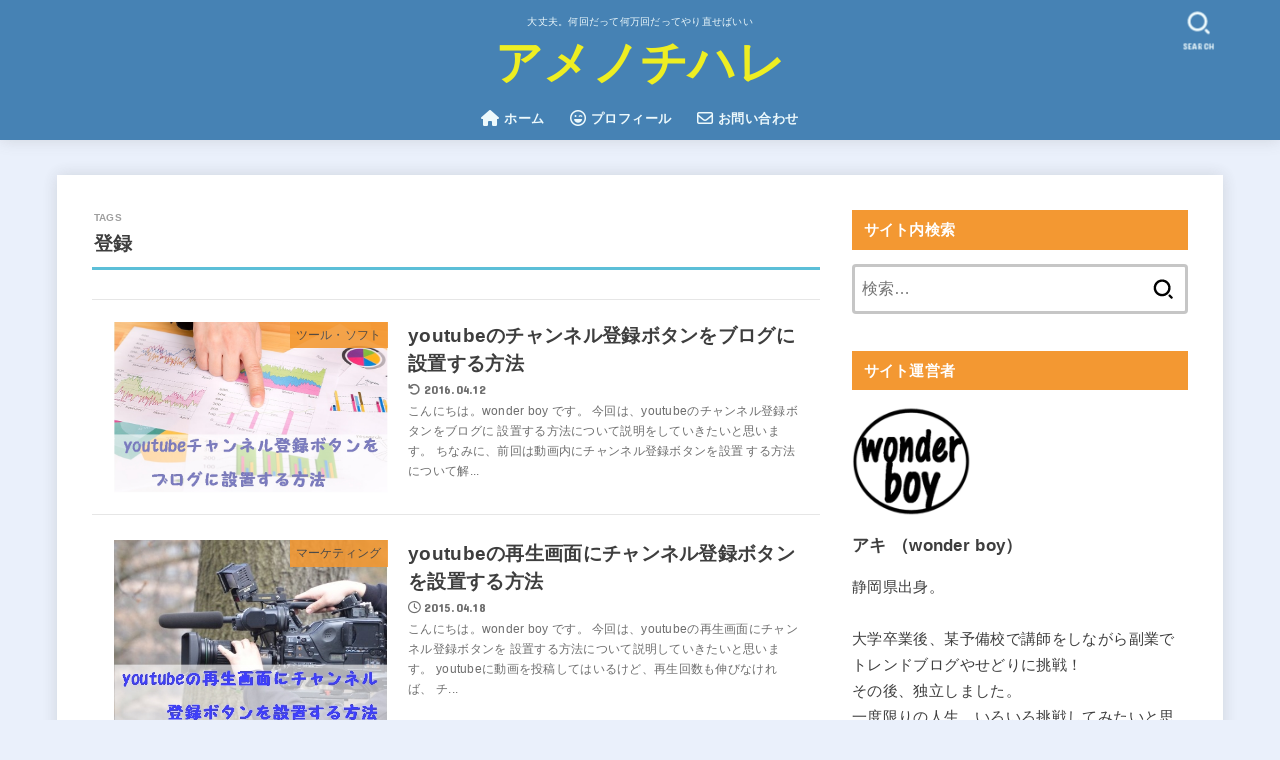

--- FILE ---
content_type: text/html; charset=UTF-8
request_url: https://wonderboy01.com/tag/%E7%99%BB%E9%8C%B2
body_size: 23464
content:
<!doctype html>
<html lang="ja">
<head>
<meta charset="utf-8">
<meta http-equiv="X-UA-Compatible" content="IE=edge">
<meta name="HandheldFriendly" content="True">
<meta name="MobileOptimized" content="320">
<meta name="viewport" content="width=device-width, initial-scale=1.0, viewport-fit=cover">
<link rel="pingback" href="https://wonderboy01.com/xmlrpc.php">
<title>登録 &#8211; アメノチハレ</title>
<meta name='robots' content='max-image-preview:large' />
	<style>img:is([sizes="auto" i], [sizes^="auto," i]) { contain-intrinsic-size: 3000px 1500px }</style>
	<link rel='dns-prefetch' href='//fonts.googleapis.com' />
<link rel='dns-prefetch' href='//cdnjs.cloudflare.com' />
<link rel="alternate" type="application/rss+xml" title="アメノチハレ &raquo; フィード" href="https://wonderboy01.com/feed" />
<link rel="alternate" type="application/rss+xml" title="アメノチハレ &raquo; コメントフィード" href="https://wonderboy01.com/comments/feed" />
<script type="text/javascript" id="wpp-js" src="https://wonderboy01.com/wp-content/plugins/wordpress-popular-posts/assets/js/wpp.min.js?ver=7.3.3" data-sampling="0" data-sampling-rate="100" data-api-url="https://wonderboy01.com/wp-json/wordpress-popular-posts" data-post-id="0" data-token="620f516a74" data-lang="0" data-debug="0"></script>
<link rel="alternate" type="application/rss+xml" title="アメノチハレ &raquo; 登録 タグのフィード" href="https://wonderboy01.com/tag/%e7%99%bb%e9%8c%b2/feed" />
<script type="text/javascript">
/* <![CDATA[ */
window._wpemojiSettings = {"baseUrl":"https:\/\/s.w.org\/images\/core\/emoji\/16.0.1\/72x72\/","ext":".png","svgUrl":"https:\/\/s.w.org\/images\/core\/emoji\/16.0.1\/svg\/","svgExt":".svg","source":{"concatemoji":"https:\/\/wonderboy01.com\/wp-includes\/js\/wp-emoji-release.min.js?ver=6.8.3"}};
/*! This file is auto-generated */
!function(s,n){var o,i,e;function c(e){try{var t={supportTests:e,timestamp:(new Date).valueOf()};sessionStorage.setItem(o,JSON.stringify(t))}catch(e){}}function p(e,t,n){e.clearRect(0,0,e.canvas.width,e.canvas.height),e.fillText(t,0,0);var t=new Uint32Array(e.getImageData(0,0,e.canvas.width,e.canvas.height).data),a=(e.clearRect(0,0,e.canvas.width,e.canvas.height),e.fillText(n,0,0),new Uint32Array(e.getImageData(0,0,e.canvas.width,e.canvas.height).data));return t.every(function(e,t){return e===a[t]})}function u(e,t){e.clearRect(0,0,e.canvas.width,e.canvas.height),e.fillText(t,0,0);for(var n=e.getImageData(16,16,1,1),a=0;a<n.data.length;a++)if(0!==n.data[a])return!1;return!0}function f(e,t,n,a){switch(t){case"flag":return n(e,"\ud83c\udff3\ufe0f\u200d\u26a7\ufe0f","\ud83c\udff3\ufe0f\u200b\u26a7\ufe0f")?!1:!n(e,"\ud83c\udde8\ud83c\uddf6","\ud83c\udde8\u200b\ud83c\uddf6")&&!n(e,"\ud83c\udff4\udb40\udc67\udb40\udc62\udb40\udc65\udb40\udc6e\udb40\udc67\udb40\udc7f","\ud83c\udff4\u200b\udb40\udc67\u200b\udb40\udc62\u200b\udb40\udc65\u200b\udb40\udc6e\u200b\udb40\udc67\u200b\udb40\udc7f");case"emoji":return!a(e,"\ud83e\udedf")}return!1}function g(e,t,n,a){var r="undefined"!=typeof WorkerGlobalScope&&self instanceof WorkerGlobalScope?new OffscreenCanvas(300,150):s.createElement("canvas"),o=r.getContext("2d",{willReadFrequently:!0}),i=(o.textBaseline="top",o.font="600 32px Arial",{});return e.forEach(function(e){i[e]=t(o,e,n,a)}),i}function t(e){var t=s.createElement("script");t.src=e,t.defer=!0,s.head.appendChild(t)}"undefined"!=typeof Promise&&(o="wpEmojiSettingsSupports",i=["flag","emoji"],n.supports={everything:!0,everythingExceptFlag:!0},e=new Promise(function(e){s.addEventListener("DOMContentLoaded",e,{once:!0})}),new Promise(function(t){var n=function(){try{var e=JSON.parse(sessionStorage.getItem(o));if("object"==typeof e&&"number"==typeof e.timestamp&&(new Date).valueOf()<e.timestamp+604800&&"object"==typeof e.supportTests)return e.supportTests}catch(e){}return null}();if(!n){if("undefined"!=typeof Worker&&"undefined"!=typeof OffscreenCanvas&&"undefined"!=typeof URL&&URL.createObjectURL&&"undefined"!=typeof Blob)try{var e="postMessage("+g.toString()+"("+[JSON.stringify(i),f.toString(),p.toString(),u.toString()].join(",")+"));",a=new Blob([e],{type:"text/javascript"}),r=new Worker(URL.createObjectURL(a),{name:"wpTestEmojiSupports"});return void(r.onmessage=function(e){c(n=e.data),r.terminate(),t(n)})}catch(e){}c(n=g(i,f,p,u))}t(n)}).then(function(e){for(var t in e)n.supports[t]=e[t],n.supports.everything=n.supports.everything&&n.supports[t],"flag"!==t&&(n.supports.everythingExceptFlag=n.supports.everythingExceptFlag&&n.supports[t]);n.supports.everythingExceptFlag=n.supports.everythingExceptFlag&&!n.supports.flag,n.DOMReady=!1,n.readyCallback=function(){n.DOMReady=!0}}).then(function(){return e}).then(function(){var e;n.supports.everything||(n.readyCallback(),(e=n.source||{}).concatemoji?t(e.concatemoji):e.wpemoji&&e.twemoji&&(t(e.twemoji),t(e.wpemoji)))}))}((window,document),window._wpemojiSettings);
/* ]]> */
</script>
<style id='wp-emoji-styles-inline-css' type='text/css'>

	img.wp-smiley, img.emoji {
		display: inline !important;
		border: none !important;
		box-shadow: none !important;
		height: 1em !important;
		width: 1em !important;
		margin: 0 0.07em !important;
		vertical-align: -0.1em !important;
		background: none !important;
		padding: 0 !important;
	}
</style>
<link rel='stylesheet' id='wp-block-library-css' href='https://wonderboy01.com/wp-includes/css/dist/block-library/style.min.css' type='text/css' media='all' />
<style id='classic-theme-styles-inline-css' type='text/css'>
/*! This file is auto-generated */
.wp-block-button__link{color:#fff;background-color:#32373c;border-radius:9999px;box-shadow:none;text-decoration:none;padding:calc(.667em + 2px) calc(1.333em + 2px);font-size:1.125em}.wp-block-file__button{background:#32373c;color:#fff;text-decoration:none}
</style>
<style id='global-styles-inline-css' type='text/css'>
:root{--wp--preset--aspect-ratio--square: 1;--wp--preset--aspect-ratio--4-3: 4/3;--wp--preset--aspect-ratio--3-4: 3/4;--wp--preset--aspect-ratio--3-2: 3/2;--wp--preset--aspect-ratio--2-3: 2/3;--wp--preset--aspect-ratio--16-9: 16/9;--wp--preset--aspect-ratio--9-16: 9/16;--wp--preset--color--black: #000;--wp--preset--color--cyan-bluish-gray: #abb8c3;--wp--preset--color--white: #fff;--wp--preset--color--pale-pink: #f78da7;--wp--preset--color--vivid-red: #cf2e2e;--wp--preset--color--luminous-vivid-orange: #ff6900;--wp--preset--color--luminous-vivid-amber: #fcb900;--wp--preset--color--light-green-cyan: #7bdcb5;--wp--preset--color--vivid-green-cyan: #00d084;--wp--preset--color--pale-cyan-blue: #8ed1fc;--wp--preset--color--vivid-cyan-blue: #0693e3;--wp--preset--color--vivid-purple: #9b51e0;--wp--preset--color--stk-palette-one: var(--stk-palette-color1);--wp--preset--color--stk-palette-two: var(--stk-palette-color2);--wp--preset--color--stk-palette-three: var(--stk-palette-color3);--wp--preset--color--stk-palette-four: var(--stk-palette-color4);--wp--preset--color--stk-palette-five: var(--stk-palette-color5);--wp--preset--color--stk-palette-six: var(--stk-palette-color6);--wp--preset--color--stk-palette-seven: var(--stk-palette-color7);--wp--preset--color--stk-palette-eight: var(--stk-palette-color8);--wp--preset--color--stk-palette-nine: var(--stk-palette-color9);--wp--preset--color--stk-palette-ten: var(--stk-palette-color10);--wp--preset--color--mainttlbg: var(--main-ttl-bg);--wp--preset--color--mainttltext: var(--main-ttl-color);--wp--preset--color--stkeditorcolor-one: var(--stk-editor-color1);--wp--preset--color--stkeditorcolor-two: var(--stk-editor-color2);--wp--preset--color--stkeditorcolor-three: var(--stk-editor-color3);--wp--preset--gradient--vivid-cyan-blue-to-vivid-purple: linear-gradient(135deg,rgba(6,147,227,1) 0%,rgb(155,81,224) 100%);--wp--preset--gradient--light-green-cyan-to-vivid-green-cyan: linear-gradient(135deg,rgb(122,220,180) 0%,rgb(0,208,130) 100%);--wp--preset--gradient--luminous-vivid-amber-to-luminous-vivid-orange: linear-gradient(135deg,rgba(252,185,0,1) 0%,rgba(255,105,0,1) 100%);--wp--preset--gradient--luminous-vivid-orange-to-vivid-red: linear-gradient(135deg,rgba(255,105,0,1) 0%,rgb(207,46,46) 100%);--wp--preset--gradient--very-light-gray-to-cyan-bluish-gray: linear-gradient(135deg,rgb(238,238,238) 0%,rgb(169,184,195) 100%);--wp--preset--gradient--cool-to-warm-spectrum: linear-gradient(135deg,rgb(74,234,220) 0%,rgb(151,120,209) 20%,rgb(207,42,186) 40%,rgb(238,44,130) 60%,rgb(251,105,98) 80%,rgb(254,248,76) 100%);--wp--preset--gradient--blush-light-purple: linear-gradient(135deg,rgb(255,206,236) 0%,rgb(152,150,240) 100%);--wp--preset--gradient--blush-bordeaux: linear-gradient(135deg,rgb(254,205,165) 0%,rgb(254,45,45) 50%,rgb(107,0,62) 100%);--wp--preset--gradient--luminous-dusk: linear-gradient(135deg,rgb(255,203,112) 0%,rgb(199,81,192) 50%,rgb(65,88,208) 100%);--wp--preset--gradient--pale-ocean: linear-gradient(135deg,rgb(255,245,203) 0%,rgb(182,227,212) 50%,rgb(51,167,181) 100%);--wp--preset--gradient--electric-grass: linear-gradient(135deg,rgb(202,248,128) 0%,rgb(113,206,126) 100%);--wp--preset--gradient--midnight: linear-gradient(135deg,rgb(2,3,129) 0%,rgb(40,116,252) 100%);--wp--preset--font-size--small: 13px;--wp--preset--font-size--medium: 20px;--wp--preset--font-size--large: 36px;--wp--preset--font-size--x-large: 42px;--wp--preset--spacing--20: 0.44rem;--wp--preset--spacing--30: 0.67rem;--wp--preset--spacing--40: 1rem;--wp--preset--spacing--50: 1.5rem;--wp--preset--spacing--60: 2.25rem;--wp--preset--spacing--70: 3.38rem;--wp--preset--spacing--80: 5.06rem;--wp--preset--shadow--natural: 6px 6px 9px rgba(0, 0, 0, 0.2);--wp--preset--shadow--deep: 12px 12px 50px rgba(0, 0, 0, 0.4);--wp--preset--shadow--sharp: 6px 6px 0px rgba(0, 0, 0, 0.2);--wp--preset--shadow--outlined: 6px 6px 0px -3px rgba(255, 255, 255, 1), 6px 6px rgba(0, 0, 0, 1);--wp--preset--shadow--crisp: 6px 6px 0px rgba(0, 0, 0, 1);}:where(.is-layout-flex){gap: 0.5em;}:where(.is-layout-grid){gap: 0.5em;}body .is-layout-flex{display: flex;}.is-layout-flex{flex-wrap: wrap;align-items: center;}.is-layout-flex > :is(*, div){margin: 0;}body .is-layout-grid{display: grid;}.is-layout-grid > :is(*, div){margin: 0;}:where(.wp-block-columns.is-layout-flex){gap: 2em;}:where(.wp-block-columns.is-layout-grid){gap: 2em;}:where(.wp-block-post-template.is-layout-flex){gap: 1.25em;}:where(.wp-block-post-template.is-layout-grid){gap: 1.25em;}.has-black-color{color: var(--wp--preset--color--black) !important;}.has-cyan-bluish-gray-color{color: var(--wp--preset--color--cyan-bluish-gray) !important;}.has-white-color{color: var(--wp--preset--color--white) !important;}.has-pale-pink-color{color: var(--wp--preset--color--pale-pink) !important;}.has-vivid-red-color{color: var(--wp--preset--color--vivid-red) !important;}.has-luminous-vivid-orange-color{color: var(--wp--preset--color--luminous-vivid-orange) !important;}.has-luminous-vivid-amber-color{color: var(--wp--preset--color--luminous-vivid-amber) !important;}.has-light-green-cyan-color{color: var(--wp--preset--color--light-green-cyan) !important;}.has-vivid-green-cyan-color{color: var(--wp--preset--color--vivid-green-cyan) !important;}.has-pale-cyan-blue-color{color: var(--wp--preset--color--pale-cyan-blue) !important;}.has-vivid-cyan-blue-color{color: var(--wp--preset--color--vivid-cyan-blue) !important;}.has-vivid-purple-color{color: var(--wp--preset--color--vivid-purple) !important;}.has-black-background-color{background-color: var(--wp--preset--color--black) !important;}.has-cyan-bluish-gray-background-color{background-color: var(--wp--preset--color--cyan-bluish-gray) !important;}.has-white-background-color{background-color: var(--wp--preset--color--white) !important;}.has-pale-pink-background-color{background-color: var(--wp--preset--color--pale-pink) !important;}.has-vivid-red-background-color{background-color: var(--wp--preset--color--vivid-red) !important;}.has-luminous-vivid-orange-background-color{background-color: var(--wp--preset--color--luminous-vivid-orange) !important;}.has-luminous-vivid-amber-background-color{background-color: var(--wp--preset--color--luminous-vivid-amber) !important;}.has-light-green-cyan-background-color{background-color: var(--wp--preset--color--light-green-cyan) !important;}.has-vivid-green-cyan-background-color{background-color: var(--wp--preset--color--vivid-green-cyan) !important;}.has-pale-cyan-blue-background-color{background-color: var(--wp--preset--color--pale-cyan-blue) !important;}.has-vivid-cyan-blue-background-color{background-color: var(--wp--preset--color--vivid-cyan-blue) !important;}.has-vivid-purple-background-color{background-color: var(--wp--preset--color--vivid-purple) !important;}.has-black-border-color{border-color: var(--wp--preset--color--black) !important;}.has-cyan-bluish-gray-border-color{border-color: var(--wp--preset--color--cyan-bluish-gray) !important;}.has-white-border-color{border-color: var(--wp--preset--color--white) !important;}.has-pale-pink-border-color{border-color: var(--wp--preset--color--pale-pink) !important;}.has-vivid-red-border-color{border-color: var(--wp--preset--color--vivid-red) !important;}.has-luminous-vivid-orange-border-color{border-color: var(--wp--preset--color--luminous-vivid-orange) !important;}.has-luminous-vivid-amber-border-color{border-color: var(--wp--preset--color--luminous-vivid-amber) !important;}.has-light-green-cyan-border-color{border-color: var(--wp--preset--color--light-green-cyan) !important;}.has-vivid-green-cyan-border-color{border-color: var(--wp--preset--color--vivid-green-cyan) !important;}.has-pale-cyan-blue-border-color{border-color: var(--wp--preset--color--pale-cyan-blue) !important;}.has-vivid-cyan-blue-border-color{border-color: var(--wp--preset--color--vivid-cyan-blue) !important;}.has-vivid-purple-border-color{border-color: var(--wp--preset--color--vivid-purple) !important;}.has-vivid-cyan-blue-to-vivid-purple-gradient-background{background: var(--wp--preset--gradient--vivid-cyan-blue-to-vivid-purple) !important;}.has-light-green-cyan-to-vivid-green-cyan-gradient-background{background: var(--wp--preset--gradient--light-green-cyan-to-vivid-green-cyan) !important;}.has-luminous-vivid-amber-to-luminous-vivid-orange-gradient-background{background: var(--wp--preset--gradient--luminous-vivid-amber-to-luminous-vivid-orange) !important;}.has-luminous-vivid-orange-to-vivid-red-gradient-background{background: var(--wp--preset--gradient--luminous-vivid-orange-to-vivid-red) !important;}.has-very-light-gray-to-cyan-bluish-gray-gradient-background{background: var(--wp--preset--gradient--very-light-gray-to-cyan-bluish-gray) !important;}.has-cool-to-warm-spectrum-gradient-background{background: var(--wp--preset--gradient--cool-to-warm-spectrum) !important;}.has-blush-light-purple-gradient-background{background: var(--wp--preset--gradient--blush-light-purple) !important;}.has-blush-bordeaux-gradient-background{background: var(--wp--preset--gradient--blush-bordeaux) !important;}.has-luminous-dusk-gradient-background{background: var(--wp--preset--gradient--luminous-dusk) !important;}.has-pale-ocean-gradient-background{background: var(--wp--preset--gradient--pale-ocean) !important;}.has-electric-grass-gradient-background{background: var(--wp--preset--gradient--electric-grass) !important;}.has-midnight-gradient-background{background: var(--wp--preset--gradient--midnight) !important;}.has-small-font-size{font-size: var(--wp--preset--font-size--small) !important;}.has-medium-font-size{font-size: var(--wp--preset--font-size--medium) !important;}.has-large-font-size{font-size: var(--wp--preset--font-size--large) !important;}.has-x-large-font-size{font-size: var(--wp--preset--font-size--x-large) !important;}
:where(.wp-block-post-template.is-layout-flex){gap: 1.25em;}:where(.wp-block-post-template.is-layout-grid){gap: 1.25em;}
:where(.wp-block-columns.is-layout-flex){gap: 2em;}:where(.wp-block-columns.is-layout-grid){gap: 2em;}
:root :where(.wp-block-pullquote){font-size: 1.5em;line-height: 1.6;}
</style>
<link rel='stylesheet' id='contact-form-7-css' href='https://wonderboy01.com/wp-content/plugins/contact-form-7/includes/css/styles.css?ver=6.1.3' type='text/css' media='all' />
<link rel='stylesheet' id='wordpress-popular-posts-css-css' href='https://wonderboy01.com/wp-content/plugins/wordpress-popular-posts/assets/css/wpp.css?ver=7.3.3' type='text/css' media='all' />
<link rel='stylesheet' id='stk_style-css' href='https://wonderboy01.com/wp-content/themes/jstork19/style.css?ver=5.15' type='text/css' media='all' />
<style id='stk_style-inline-css' type='text/css'>
:root{--stk-base-font-family:"游ゴシック","Yu Gothic","游ゴシック体","YuGothic","Hiragino Kaku Gothic ProN",Meiryo,sans-serif;--stk-base-font-size-pc:103%;--stk-base-font-size-sp:103%;--stk-font-weight:400;--stk-font-feature-settings:normal;--stk-font-awesome-free:"Font Awesome 6 Free";--stk-font-awesome-brand:"Font Awesome 6 Brands";--wp--preset--font-size--medium:clamp(1.2em,2.5vw,20px);--wp--preset--font-size--large:clamp(1.5em,4.5vw,36px);--wp--preset--font-size--x-large:clamp(1.9em,5.25vw,42px);--wp--style--gallery-gap-default:.5em;--stk-flex-style:flex-start;--stk-wrap-width:1166px;--stk-wide-width:980px;--stk-main-width:728px;--stk-side-margin:32px;--stk-post-thumb-ratio:16/10;--stk-post-title-font_size:clamp(1.4em,4vw,1.9em);--stk-h1-font_size:clamp(1.4em,4vw,1.9em);--stk-h2-font_size:clamp(1.2em,2.6vw,1.3em);--stk-h2-normal-font_size:125%;--stk-h3-font_size:clamp(1.1em,2.3vw,1.15em);--stk-h4-font_size:105%;--stk-h5-font_size:100%;--stk-line_height:1.8;--stk-heading-line_height:1.5;--stk-heading-margin_top:2em;--stk-heading-margin_bottom:1em;--stk-margin:1.6em;--stk-h2-margin-rl:-2vw;--stk-el-margin-rl:-4vw;--stk-list-icon-size:1.8em;--stk-list-item-margin:.7em;--stk-list-margin:1em;--stk-h2-border_radius:3px;--stk-h2-border_width:4px;--stk-h3-border_width:4px;--stk-h4-border_width:4px;--stk-wttl-border_radius:0;--stk-wttl-border_width:2px;--stk-supplement-border_radius:4px;--stk-supplement-border_width:2px;--stk-supplement-sat:82%;--stk-supplement-lig:86%;--stk-box-border_radius:4px;--stk-box-border_width:2px;--stk-btn-border_radius:3px;--stk-btn-border_width:2px;--stk-post-radius:0;--stk-postlist-radius:0;--stk-cardlist-radius:0;--stk-shadow-s:1px 2px 10px rgba(0,0,0,.2);--stk-shadow-l:5px 10px 20px rgba(0,0,0,.2);--main-text-color:#3E3E3E;--main-link-color:#7abfd6;--main-link-color-hover:#E69B9B;--main-ttl-bg:#5cbfd8;--main-ttl-bg-rgba:rgba(92,191,216,.1);--main-ttl-color:#fff;--header-bg:#4682b4;--header-bg-overlay:#0ea3c9;--header-logo-color:#ee2;--header-text-color:#edf9fc;--inner-content-bg:#fff;--label-bg:#f39832;--label-text-color:#3e3e3e;--slider-text-color:#444;--side-text-color:#3e3e3e;--footer-bg:#666;--footer-text-color:#CACACA;--footer-link-color:#f7f7f7;--new-mark-bg:#ff6347;--oc-box-blue:#19b4ce;--oc-box-blue-inner:#d4f3ff;--oc-box-red:#ee5656;--oc-box-red-inner:#feeeed;--oc-box-yellow:#f7cf2e;--oc-box-yellow-inner:#fffae2;--oc-box-green:#39cd75;--oc-box-green-inner:#e8fbf0;--oc-box-pink:#f7b2b2;--oc-box-pink-inner:#fee;--oc-box-gray:#9c9c9c;--oc-box-gray-inner:#f5f5f5;--oc-box-black:#313131;--oc-box-black-inner:#404040;--oc-btn-rich_yellow:#f7cf2e;--oc-btn-rich_yellow-sdw:rgba(222,182,21,1);--oc-btn-rich_pink:#ee5656;--oc-btn-rich_pink-sdw:rgba(213,61,61,1);--oc-btn-rich_orange:#ef9b2f;--oc-btn-rich_orange-sdw:rgba(214,130,22,1);--oc-btn-rich_green:#39cd75;--oc-btn-rich_green-sdw:rgba(32,180,92,1);--oc-btn-rich_blue:#19b4ce;--oc-btn-rich_blue-sdw:rgba(0,155,181,1);--oc-base-border-color:rgba(125,125,125,.3);--oc-has-background-basic-padding:1.1em;--stk-maker-yellow:#ff6;--stk-maker-pink:#ffd5d5;--stk-maker-blue:#b5dfff;--stk-maker-green:#cff7c7;--stk-caption-font-size:11px;--stk-palette-color1:#abb8c3;--stk-palette-color2:#f78da7;--stk-palette-color3:#cf2e2e;--stk-palette-color4:#ff6900;--stk-palette-color5:#fcb900;--stk-palette-color6:#7bdcb5;--stk-palette-color7:#00d084;--stk-palette-color8:#8ed1fc;--stk-palette-color9:#0693e3;--stk-palette-color10:#9b51e0;--stk-editor-color1:#1bb4d3;--stk-editor-color2:#f55e5e;--stk-editor-color3:#ee2;--stk-editor-color1-rgba:rgba(27,180,211,.1);--stk-editor-color2-rgba:rgba(245,94,94,.1);--stk-editor-color3-rgba:rgba(238,238,34,.1)}
ul.wpp-list{counter-reset:number}ul.wpp-list li{list-style:none;position:relative;border-bottom:1px solid #ddd;margin:0;padding-bottom:.75em}ul.wpp-list li a::before{counter-increment:number;content:counter(number);background-color:var(--main-ttl-bg);color:var(--main-ttl-color);margin-right:3px;width:1.5em;height:1.5em;line-height:1.5em;font-size:75%;border-radius:3px;font-weight:bold;display:block;text-align:center;position:absolute;left:2px;top:2px;z-index:1}ul.wpp-list img{margin-bottom:0;margin-right:5px}ul.wpp-list li a.wpp-post-title{display:block}ul.wpp-list li a.wpp-post-title::before,ul.wpp-list li .wpp-author a::before,ul.wpp-list li .wpp-category a::before{content:none}ul.wpp-list .wpp-excerpt{font-size:80%}
</style>
<link rel='stylesheet' id='stk_child-style-css' href='https://wonderboy01.com/wp-content/themes/jstork19_custom/style.css' type='text/css' media='all' />
<link rel='stylesheet' id='gf_font-css' href='https://fonts.googleapis.com/css?family=Concert+One&#038;display=swap' type='text/css' media='all' />
<style id='gf_font-inline-css' type='text/css'>
.gf {font-family: "Concert One", "游ゴシック", "Yu Gothic", "游ゴシック体", "YuGothic", "Hiragino Kaku Gothic ProN", Meiryo, sans-serif;}
</style>
<link rel='stylesheet' id='fontawesome-css' href='https://cdnjs.cloudflare.com/ajax/libs/font-awesome/6.7.2/css/all.min.css' type='text/css' media='all' />
<link rel='stylesheet' id='tablepress-default-css' href='https://wonderboy01.com/wp-content/plugins/tablepress/css/build/default.css?ver=3.2.3' type='text/css' media='all' />
<script type="text/javascript" src="https://wonderboy01.com/wp-includes/js/jquery/jquery.min.js?ver=3.7.1" id="jquery-core-js"></script>
<script type="text/javascript" defer charset='UTF-8' src="https://wonderboy01.com/wp-includes/js/jquery/jquery-migrate.min.js?ver=3.4.1" id="jquery-migrate-js"></script>
<script type="text/javascript" id="jquery-js-after">
/* <![CDATA[ */
jQuery(function($){$(".widget_categories li, .widget_nav_menu li").has("ul").toggleClass("accordionMenu");$(".widget ul.children , .widget ul.sub-menu").after("<span class='accordionBtn'></span>");$(".widget ul.children , .widget ul.sub-menu").hide();$("ul .accordionBtn").on("click",function(){$(this).prev("ul").slideToggle();$(this).toggleClass("active")})});
/* ]]> */
</script>
<link rel="https://api.w.org/" href="https://wonderboy01.com/wp-json/" /><link rel="alternate" title="JSON" type="application/json" href="https://wonderboy01.com/wp-json/wp/v2/tags/230" /><link rel="EditURI" type="application/rsd+xml" title="RSD" href="https://wonderboy01.com/xmlrpc.php?rsd" />

            <style id="wpp-loading-animation-styles">@-webkit-keyframes bgslide{from{background-position-x:0}to{background-position-x:-200%}}@keyframes bgslide{from{background-position-x:0}to{background-position-x:-200%}}.wpp-widget-block-placeholder,.wpp-shortcode-placeholder{margin:0 auto;width:60px;height:3px;background:#dd3737;background:linear-gradient(90deg,#dd3737 0%,#571313 10%,#dd3737 100%);background-size:200% auto;border-radius:3px;-webkit-animation:bgslide 1s infinite linear;animation:bgslide 1s infinite linear}</style>
            <meta name="google-site-verification" content="5ZZwQjPIzijPjB48h4dirpY1ZB_4d8iTL_cxh84NYXQ" />

<style type="text/css" id="custom-background-css">
body.custom-background { background-color: #eaf0fb; }
</style>
	<link rel="icon" href="https://wonderboy01.com/wp-content/uploads/2017/04/cropped-wb-1-1-32x32.png" sizes="32x32" />
<link rel="icon" href="https://wonderboy01.com/wp-content/uploads/2017/04/cropped-wb-1-1-192x192.png" sizes="192x192" />
<link rel="apple-touch-icon" href="https://wonderboy01.com/wp-content/uploads/2017/04/cropped-wb-1-1-180x180.png" />
<meta name="msapplication-TileImage" content="https://wonderboy01.com/wp-content/uploads/2017/04/cropped-wb-1-1-270x270.png" />
		<style type="text/css" id="wp-custom-css">
			.keikou {
  background: linear-gradient(transparent 60%, #ffff99 40%);
}
.waku {
	overflow: auto;
	margin: 10px 20px 30px;
	padding: 20px;
	border: 1px solid #d0d0d0;
	background: #ffe;
	border-bottom: 2px solid #ccc;
	-webkit-border-radius: 5px;
	-moz-border-radius: 5px;
	border-radius: 5px;
}

.ten {
	border: dashed 2px #ffb90a;
	background-color: #fffffb;
	padding: 10px;
	margin-bottom: 20px;
}
/* リンクカード：ラベル色変更 */
.related_article .ttl:before{
background: #f05689;/* 色変更 */
}
/*目次カスタマイズ*/
#toc_container {
color:#008db7;/*タイトル文字の色*/
padding: 25px 40px; 
	}
#toc_container .toc_list a {
	color: #008db7;/*各目次の色*/
	}
	#toc_container {
background: #fffef6 !important;/*目次の背景色*/
border: 5px solid #d5ebf2;/*目次の外枠の色*/
}
/* イエローボックスの指定 */
.entry-content .c_box.yellow_box{
background:#fdfdea;
border-color:#f8d343;
color:#555;
font-size:100%;
}
/* イエローボックスタイトル周りの指定 */
.entry-content .c_box.yellow_box .box_title span{
font-size:16.5px;
background:#f8d343;
}
/* ボタン風カテゴリ一覧 */
.widget_nav_menu ul {
padding-top:12px;
margin: 0 auto;
list-style: none;
}
.widget_nav_menu li {
display: inline-block;
width: 49%;
padding-top: 5px!important;
border-bottom: none!important;
text-align: center;
}
.widget_nav_menu ul a{
padding: 15px 5px!important;
border-radius: 3px;
background: #7abfd6;
color: #3e3e3e;
font-size: 14px;
text-decoration: none;
text-align: center;
box-shadow: 0 2px 2px rgba(0,0,0,.5);
transition: color 0.3s, background-color 0.3s, box-shadow 0.3s, transform 0.3s;
}
.widget_nav_menu ul a:hover{
background: #7abfd6;
color: #3e3e3e;
box-shadow: 0 2px 2px rgba(0,0,0,.8);
transform: translate3d(0px, 2px, 0px);
}
.widget_nav_menu li a:after{
display: none;
}

.flex {
  display: -webkit-box;
  display: -ms-flexbox;
  display: flex;
  -webkit-box-pack: justify;
  -ms-flex-pack: justify;
  justify-content: space-between;
}

.survise-box{
 max-width:230px;
margin:0 4px;
}
.survise-box img{
	width:100%
}
.survise-box p{
  font-size: 15px;
	margin:0;
}
#sidebar1 .widgettitle{
position: relative;
background: #f39832;
}
/* 囲み罫 */
.block {
padding: 10px 30px;
background: #fff;
border: 1px #ccc solid;
margin-bottom: 30px;
}
.entry-content ul.list_checkc {
border: solid 1px #999999;
padding: 0.3em 1.8em;
position: relative;
}

.entry-content ul.list_checkc li:before {
width: 0; /*リストマークを消す*/
height: 0; /*リストマークを消す*/
font-family: fontawesome;
content:"\f058";/*アイコン種類*/
position: absolute;
font-size: 2em; /*アイコンのサイズ*/
left: -0.2em; /*左端からのアイコンまで*/
line-height:40px;
color: #5ab9ff; /*アイコン色*/
}
/*マーカー強調カスタマイズ黄色*/
.marker1 {
background: linear-gradient(transparent 30%, #ffffbc 30%);
}

/*マーカー強調カスタマイズ桃色*/
.marker2 {
background: linear-gradient(transparent 30%, #ffdfef 30%);
}

/*マーカー強調カスタマイズ空色*/
.marker3 {
background: linear-gradient(transparent 30%, #cce5ff 30%);
}
.bigx2{
font-size: 2em/*2倍の大きさに*/
}
/*こんな方におすすめリスト*/
.entry-content .setlist{
border-bottom:solid 2px #000;
font-weight:bold;/*文字の太さ*/
padding-bottom:8px;
}

.entry-content .setlist:before{
content: "\f0f6";/*アイコンの種類*/
font-family: FontAwesome;
padding-right:5px;
}

.entry-content .setlist2{
border:solid 2px #000;
padding:20px 50px 15px;
text-align:center;
}

.entry-content .setlist2 ul li{
text-align:left;
border-bottom:dotted 1px #000;
padding-bottom:5px;
padding-left:1.2em;
font-size:90%;/*文字の大きさ*/
}

.entry-content .setlist2 ul li:before{
width: 0; /*リストマークを消す*/
height: 0; /*リストマークを消す*/
font-family: fontawesome;
content:"\f058"; /*アイコンの種類*/
position: absolute;
font-size: 2em; /*アイコンの大きさ*/
left: -0.2em; /*アイコンの位置*/
line-height:30px; /*行間*/
color: #5ab9ff; /*アイコンの色*/
}

.entry-content .setlist2 ul{
margin-top:2em;
}

.entry-content h4{
/* 水色の線の設定 */
border-bottom: solid 5px #cce4ff !important;
position: relative;
}

.entry-content h4:after {
/* 青色の短い線の設定 */
position: absolute;
left: 0px;
content: " ";
display: block;
border-bottom: solid 5px #305ea9;
bottom: -5px;
width: 20%;
}

.btn-wrap.simple a:hover {
background: #555;
color:#fff;
border: 1px solid #555;
}		</style>
		<script async src="https://www.googletagmanager.com/gtag/js?id=UA-51734482-1"></script>
<script>
    window.dataLayer = window.dataLayer || [];
    function gtag(){dataLayer.push(arguments);}
    gtag('js', new Date());

    gtag('config', 'UA-51734482-1');
</script></head>
<body class="archive tag tag-230 custom-background wp-embed-responsive wp-theme-jstork19 wp-child-theme-jstork19_custom h_balloon h_layout_pc_center_full h_layout_sp_center">
<svg aria-hidden="true" xmlns="http://www.w3.org/2000/svg" width="0" height="0" focusable="false" role="none" style="visibility: hidden; position: absolute; left: -9999px; overflow: hidden;"><defs><symbol id="svgicon_search_btn" viewBox="0 0 50 50"><path d="M44.35,48.52l-4.95-4.95c-1.17-1.17-1.17-3.07,0-4.24l0,0c1.17-1.17,3.07-1.17,4.24,0l4.95,4.95c1.17,1.17,1.17,3.07,0,4.24 l0,0C47.42,49.7,45.53,49.7,44.35,48.52z"/><path d="M22.81,7c8.35,0,15.14,6.79,15.14,15.14s-6.79,15.14-15.14,15.14S7.67,30.49,7.67,22.14S14.46,7,22.81,7 M22.81,1 C11.13,1,1.67,10.47,1.67,22.14s9.47,21.14,21.14,21.14s21.14-9.47,21.14-21.14S34.49,1,22.81,1L22.81,1z"/></symbol><symbol id="svgicon_nav_btn" viewBox="0 0 50 50"><path d="M45.1,46.5H4.9c-1.6,0-2.9-1.3-2.9-2.9v-0.2c0-1.6,1.3-2.9,2.9-2.9h40.2c1.6,0,2.9,1.3,2.9,2.9v0.2 C48,45.2,46.7,46.5,45.1,46.5z"/><path d="M45.1,28.5H4.9c-1.6,0-2.9-1.3-2.9-2.9v-0.2c0-1.6,1.3-2.9,2.9-2.9h40.2c1.6,0,2.9,1.3,2.9,2.9v0.2 C48,27.2,46.7,28.5,45.1,28.5z"/><path d="M45.1,10.5H4.9C3.3,10.5,2,9.2,2,7.6V7.4c0-1.6,1.3-2.9,2.9-2.9h40.2c1.6,0,2.9,1.3,2.9,2.9v0.2 C48,9.2,46.7,10.5,45.1,10.5z"/></symbol><symbol id="stk-envelope-svg" viewBox="0 0 300 300"><path d="M300.03,81.5c0-30.25-24.75-55-55-55h-190c-30.25,0-55,24.75-55,55v140c0,30.25,24.75,55,55,55h190c30.25,0,55-24.75,55-55 V81.5z M37.4,63.87c4.75-4.75,11.01-7.37,17.63-7.37h190c6.62,0,12.88,2.62,17.63,7.37c4.75,4.75,7.37,11.01,7.37,17.63v5.56 c-0.32,0.2-0.64,0.41-0.95,0.64L160.2,169.61c-0.75,0.44-5.12,2.89-10.17,2.89c-4.99,0-9.28-2.37-10.23-2.94L30.99,87.7 c-0.31-0.23-0.63-0.44-0.95-0.64V81.5C30.03,74.88,32.65,68.62,37.4,63.87z M262.66,239.13c-4.75,4.75-11.01,7.37-17.63,7.37h-190 c-6.62,0-12.88-2.62-17.63-7.37c-4.75-4.75-7.37-11.01-7.37-17.63v-99.48l93.38,70.24c0.16,0.12,0.32,0.24,0.49,0.35 c1.17,0.81,11.88,7.88,26.13,7.88c14.25,0,24.96-7.07,26.14-7.88c0.17-0.11,0.33-0.23,0.49-0.35l93.38-70.24v99.48 C270.03,228.12,267.42,234.38,262.66,239.13z"/></symbol><symbol id="stk-close-svg" viewBox="0 0 384 512"><path fill="currentColor" d="M342.6 150.6c12.5-12.5 12.5-32.8 0-45.3s-32.8-12.5-45.3 0L192 210.7 86.6 105.4c-12.5-12.5-32.8-12.5-45.3 0s-12.5 32.8 0 45.3L146.7 256 41.4 361.4c-12.5 12.5-12.5 32.8 0 45.3s32.8 12.5 45.3 0L192 301.3 297.4 406.6c12.5 12.5 32.8 12.5 45.3 0s12.5-32.8 0-45.3L237.3 256 342.6 150.6z"/></symbol><symbol id="stk-twitter-svg" viewBox="0 0 512 512"><path d="M299.8,219.7L471,20.7h-40.6L281.7,193.4L163,20.7H26l179.6,261.4L26,490.7h40.6l157-182.5L349,490.7h137L299.8,219.7 L299.8,219.7z M244.2,284.3l-18.2-26L81.2,51.2h62.3l116.9,167.1l18.2,26l151.9,217.2h-62.3L244.2,284.3L244.2,284.3z"/></symbol><symbol id="stk-twitter_bird-svg" viewBox="0 0 512 512"><path d="M459.37 151.716c.325 4.548.325 9.097.325 13.645 0 138.72-105.583 298.558-298.558 298.558-59.452 0-114.68-17.219-161.137-47.106 8.447.974 16.568 1.299 25.34 1.299 49.055 0 94.213-16.568 130.274-44.832-46.132-.975-84.792-31.188-98.112-72.772 6.498.974 12.995 1.624 19.818 1.624 9.421 0 18.843-1.3 27.614-3.573-48.081-9.747-84.143-51.98-84.143-102.985v-1.299c13.969 7.797 30.214 12.67 47.431 13.319-28.264-18.843-46.781-51.005-46.781-87.391 0-19.492 5.197-37.36 14.294-52.954 51.655 63.675 129.3 105.258 216.365 109.807-1.624-7.797-2.599-15.918-2.599-24.04 0-57.828 46.782-104.934 104.934-104.934 30.213 0 57.502 12.67 76.67 33.137 23.715-4.548 46.456-13.32 66.599-25.34-7.798 24.366-24.366 44.833-46.132 57.827 21.117-2.273 41.584-8.122 60.426-16.243-14.292 20.791-32.161 39.308-52.628 54.253z"/></symbol><symbol id="stk-bluesky-svg" viewBox="0 0 256 256"><path d="M 60.901 37.747 C 88.061 58.137 117.273 99.482 127.999 121.666 C 138.727 99.482 167.938 58.137 195.099 37.747 C 214.696 23.034 246.45 11.651 246.45 47.874 C 246.45 55.109 242.302 108.648 239.869 117.34 C 231.413 147.559 200.6 155.266 173.189 150.601 C 221.101 158.756 233.288 185.766 206.966 212.776 C 156.975 264.073 135.115 199.905 129.514 183.464 C 128.487 180.449 128.007 179.038 127.999 180.238 C 127.992 179.038 127.512 180.449 126.486 183.464 C 120.884 199.905 99.024 264.073 49.033 212.776 C 22.711 185.766 34.899 158.756 82.81 150.601 C 55.4 155.266 24.587 147.559 16.13 117.34 C 13.697 108.648 9.55 55.109 9.55 47.874 C 9.55 11.651 41.304 23.034 60.901 37.747 Z"/></symbol><symbol id="stk-facebook-svg" viewBox="0 0 512 512"><path d="M504 256C504 119 393 8 256 8S8 119 8 256c0 123.78 90.69 226.38 209.25 245V327.69h-63V256h63v-54.64c0-62.15 37-96.48 93.67-96.48 27.14 0 55.52 4.84 55.52 4.84v61h-31.28c-30.8 0-40.41 19.12-40.41 38.73V256h68.78l-11 71.69h-57.78V501C413.31 482.38 504 379.78 504 256z"/></symbol><symbol id="stk-hatebu-svg" viewBox="0 0 50 50"><path d="M5.53,7.51c5.39,0,10.71,0,16.02,0,.73,0,1.47,.06,2.19,.19,3.52,.6,6.45,3.36,6.99,6.54,.63,3.68-1.34,7.09-5.02,8.67-.32,.14-.63,.27-1.03,.45,3.69,.93,6.25,3.02,7.37,6.59,1.79,5.7-2.32,11.79-8.4,12.05-6.01,.26-12.03,.06-18.13,.06V7.51Zm8.16,28.37c.16,.03,.26,.07,.35,.07,1.82,0,3.64,.03,5.46,0,2.09-.03,3.73-1.58,3.89-3.62,.14-1.87-1.28-3.79-3.27-3.97-2.11-.19-4.25-.04-6.42-.04v7.56Zm-.02-13.77c1.46,0,2.83,0,4.2,0,.29,0,.58,0,.86-.03,1.67-.21,3.01-1.53,3.17-3.12,.16-1.62-.75-3.32-2.36-3.61-1.91-.34-3.89-.25-5.87-.35v7.1Z"/><path d="M43.93,30.53h-7.69V7.59h7.69V30.53Z"/><path d="M44,38.27c0,2.13-1.79,3.86-3.95,3.83-2.12-.03-3.86-1.77-3.85-3.85,0-2.13,1.8-3.86,3.96-3.83,2.12,.03,3.85,1.75,3.84,3.85Z"/></symbol><symbol id="stk-line-svg" viewBox="0 0 32 32"><path d="M25.82 13.151c0.465 0 0.84 0.38 0.84 0.841 0 0.46-0.375 0.84-0.84 0.84h-2.34v1.5h2.34c0.465 0 0.84 0.377 0.84 0.84 0 0.459-0.375 0.839-0.84 0.839h-3.181c-0.46 0-0.836-0.38-0.836-0.839v-6.361c0-0.46 0.376-0.84 0.84-0.84h3.181c0.461 0 0.836 0.38 0.836 0.84 0 0.465-0.375 0.84-0.84 0.84h-2.34v1.5zM20.68 17.172c0 0.36-0.232 0.68-0.576 0.795-0.085 0.028-0.177 0.041-0.265 0.041-0.281 0-0.521-0.12-0.68-0.333l-3.257-4.423v3.92c0 0.459-0.372 0.839-0.841 0.839-0.461 0-0.835-0.38-0.835-0.839v-6.361c0-0.36 0.231-0.68 0.573-0.793 0.080-0.031 0.181-0.044 0.259-0.044 0.26 0 0.5 0.139 0.66 0.339l3.283 4.44v-3.941c0-0.46 0.376-0.84 0.84-0.84 0.46 0 0.84 0.38 0.84 0.84zM13.025 17.172c0 0.459-0.376 0.839-0.841 0.839-0.46 0-0.836-0.38-0.836-0.839v-6.361c0-0.46 0.376-0.84 0.84-0.84 0.461 0 0.837 0.38 0.837 0.84zM9.737 18.011h-3.181c-0.46 0-0.84-0.38-0.84-0.839v-6.361c0-0.46 0.38-0.84 0.84-0.84 0.464 0 0.84 0.38 0.84 0.84v5.521h2.341c0.464 0 0.839 0.377 0.839 0.84 0 0.459-0.376 0.839-0.839 0.839zM32 13.752c0-7.161-7.18-12.989-16-12.989s-16 5.828-16 12.989c0 6.415 5.693 11.789 13.38 12.811 0.521 0.109 1.231 0.344 1.411 0.787 0.16 0.401 0.105 1.021 0.051 1.44l-0.219 1.36c-0.060 0.401-0.32 1.581 1.399 0.86 1.721-0.719 9.221-5.437 12.581-9.3 2.299-2.519 3.397-5.099 3.397-7.957z"/></symbol><symbol id="stk-pokect-svg" viewBox="0 0 50 50"><path d="M8.04,6.5c-2.24,.15-3.6,1.42-3.6,3.7v13.62c0,11.06,11,19.75,20.52,19.68,10.7-.08,20.58-9.11,20.58-19.68V10.2c0-2.28-1.44-3.57-3.7-3.7H8.04Zm8.67,11.08l8.25,7.84,8.26-7.84c3.7-1.55,5.31,2.67,3.79,3.9l-10.76,10.27c-.35,.33-2.23,.33-2.58,0l-10.76-10.27c-1.45-1.36,.44-5.65,3.79-3.9h0Z"/></symbol><symbol id="stk-pinterest-svg" viewBox="0 0 50 50"><path d="M3.63,25c.11-6.06,2.25-11.13,6.43-15.19,4.18-4.06,9.15-6.12,14.94-6.18,6.23,.11,11.34,2.24,15.32,6.38,3.98,4.15,6,9.14,6.05,14.98-.11,6.01-2.25,11.06-6.43,15.15-4.18,4.09-9.15,6.16-14.94,6.21-2,0-4-.31-6.01-.92,.39-.61,.78-1.31,1.17-2.09,.44-.94,1-2.73,1.67-5.34,.17-.72,.42-1.7,.75-2.92,.39,.67,1.06,1.28,2,1.84,2.5,1.17,5.15,1.06,7.93-.33,2.89-1.67,4.9-4.26,6.01-7.76,1-3.67,.88-7.08-.38-10.22-1.25-3.15-3.49-5.41-6.72-6.8-4.06-1.17-8.01-1.04-11.85,.38s-6.51,3.85-8.01,7.3c-.39,1.28-.62,2.55-.71,3.8s-.04,2.47,.12,3.67,.59,2.27,1.25,3.21,1.56,1.67,2.67,2.17c.28,.11,.5,.11,.67,0,.22-.11,.44-.56,.67-1.33s.31-1.31,.25-1.59c-.06-.11-.17-.31-.33-.59-1.17-1.89-1.56-3.88-1.17-5.97,.39-2.09,1.25-3.85,2.59-5.3,2.06-1.84,4.47-2.84,7.22-3,2.75-.17,5.11,.59,7.05,2.25,1.06,1.22,1.74,2.7,2.04,4.42s.31,3.38,0,4.97c-.31,1.59-.85,3.07-1.63,4.47-1.39,2.17-3.03,3.28-4.92,3.34-1.11-.06-2.02-.49-2.71-1.29s-.91-1.74-.62-2.79c.11-.61,.44-1.81,1-3.59s.86-3.12,.92-4c-.17-2.12-1.14-3.2-2.92-3.26-1.39,.17-2.42,.79-3.09,1.88s-1.03,2.32-1.09,3.71c.17,1.62,.42,2.73,.75,3.34-.61,2.5-1.09,4.51-1.42,6.01-.11,.39-.42,1.59-.92,3.59s-.78,3.53-.83,4.59v2.34c-3.95-1.84-7.07-4.49-9.35-7.97-2.28-3.48-3.42-7.33-3.42-11.56Z"/></symbol><symbol id="stk-instagram-svg" viewBox="0 0 448 512"><path d="M224.1 141c-63.6 0-114.9 51.3-114.9 114.9s51.3 114.9 114.9 114.9S339 319.5 339 255.9 287.7 141 224.1 141zm0 189.6c-41.1 0-74.7-33.5-74.7-74.7s33.5-74.7 74.7-74.7 74.7 33.5 74.7 74.7-33.6 74.7-74.7 74.7zm146.4-194.3c0 14.9-12 26.8-26.8 26.8-14.9 0-26.8-12-26.8-26.8s12-26.8 26.8-26.8 26.8 12 26.8 26.8zm76.1 27.2c-1.7-35.9-9.9-67.7-36.2-93.9-26.2-26.2-58-34.4-93.9-36.2-37-2.1-147.9-2.1-184.9 0-35.8 1.7-67.6 9.9-93.9 36.1s-34.4 58-36.2 93.9c-2.1 37-2.1 147.9 0 184.9 1.7 35.9 9.9 67.7 36.2 93.9s58 34.4 93.9 36.2c37 2.1 147.9 2.1 184.9 0 35.9-1.7 67.7-9.9 93.9-36.2 26.2-26.2 34.4-58 36.2-93.9 2.1-37 2.1-147.8 0-184.8zM398.8 388c-7.8 19.6-22.9 34.7-42.6 42.6-29.5 11.7-99.5 9-132.1 9s-102.7 2.6-132.1-9c-19.6-7.8-34.7-22.9-42.6-42.6-11.7-29.5-9-99.5-9-132.1s-2.6-102.7 9-132.1c7.8-19.6 22.9-34.7 42.6-42.6 29.5-11.7 99.5-9 132.1-9s102.7-2.6 132.1 9c19.6 7.8 34.7 22.9 42.6 42.6 11.7 29.5 9 99.5 9 132.1s2.7 102.7-9 132.1z"/></symbol><symbol id="stk-youtube-svg" viewBox="0 0 576 512"><path d="M549.655 124.083c-6.281-23.65-24.787-42.276-48.284-48.597C458.781 64 288 64 288 64S117.22 64 74.629 75.486c-23.497 6.322-42.003 24.947-48.284 48.597-11.412 42.867-11.412 132.305-11.412 132.305s0 89.438 11.412 132.305c6.281 23.65 24.787 41.5 48.284 47.821C117.22 448 288 448 288 448s170.78 0 213.371-11.486c23.497-6.321 42.003-24.171 48.284-47.821 11.412-42.867 11.412-132.305 11.412-132.305s0-89.438-11.412-132.305zm-317.51 213.508V175.185l142.739 81.205-142.739 81.201z"/></symbol><symbol id="stk-tiktok-svg" viewBox="0 0 448 512"><path d="M448,209.91a210.06,210.06,0,0,1-122.77-39.25V349.38A162.55,162.55,0,1,1,185,188.31V278.2a74.62,74.62,0,1,0,52.23,71.18V0l88,0a121.18,121.18,0,0,0,1.86,22.17h0A122.18,122.18,0,0,0,381,102.39a121.43,121.43,0,0,0,67,20.14Z"/></symbol><symbol id="stk-feedly-svg" viewBox="0 0 50 50"><path d="M20.42,44.65h9.94c1.59,0,3.12-.63,4.25-1.76l12-12c2.34-2.34,2.34-6.14,0-8.48L29.64,5.43c-2.34-2.34-6.14-2.34-8.48,0L4.18,22.4c-2.34,2.34-2.34,6.14,0,8.48l12,12c1.12,1.12,2.65,1.76,4.24,1.76Zm-2.56-11.39l-.95-.95c-.39-.39-.39-1.02,0-1.41l7.07-7.07c.39-.39,1.02-.39,1.41,0l2.12,2.12c.39,.39,.39,1.02,0,1.41l-5.9,5.9c-.19,.19-.44,.29-.71,.29h-2.34c-.27,0-.52-.11-.71-.29Zm10.36,4.71l-.95,.95c-.19,.19-.44,.29-.71,.29h-2.34c-.27,0-.52-.11-.71-.29l-.95-.95c-.39-.39-.39-1.02,0-1.41l2.12-2.12c.39-.39,1.02-.39,1.41,0l2.12,2.12c.39,.39,.39,1.02,0,1.41ZM11.25,25.23l12.73-12.73c.39-.39,1.02-.39,1.41,0l2.12,2.12c.39,.39,.39,1.02,0,1.41l-11.55,11.55c-.19,.19-.45,.29-.71,.29h-2.34c-.27,0-.52-.11-.71-.29l-.95-.95c-.39-.39-.39-1.02,0-1.41Z"/></symbol><symbol id="stk-amazon-svg" viewBox="0 0 512 512"><path class="st0" d="M444.6,421.5L444.6,421.5C233.3,522,102.2,437.9,18.2,386.8c-5.2-3.2-14,0.8-6.4,9.6 C39.8,430.3,131.5,512,251.1,512c119.7,0,191-65.3,199.9-76.7C459.8,424,453.6,417.7,444.6,421.5z"/><path class="st0" d="M504,388.7L504,388.7c-5.7-7.4-34.5-8.8-52.7-6.5c-18.2,2.2-45.5,13.3-43.1,19.9c1.2,2.5,3.7,1.4,16.2,0.3 c12.5-1.2,47.6-5.7,54.9,3.9c7.3,9.6-11.2,55.4-14.6,62.8c-3.3,7.4,1.2,9.3,7.4,4.4c6.1-4.9,17-17.7,24.4-35.7 C503.9,419.6,508.3,394.3,504,388.7z"/><path class="st0" d="M302.6,147.3c-39.3,4.5-90.6,7.3-127.4,23.5c-42.4,18.3-72.2,55.7-72.2,110.7c0,70.4,44.4,105.6,101.4,105.6 c48.2,0,74.5-11.3,111.7-49.3c12.4,17.8,16.4,26.5,38.9,45.2c5,2.7,11.5,2.4,16-1.6l0,0h0c0,0,0,0,0,0l0.2,0.2 c13.5-12,38.1-33.4,51.9-45c5.5-4.6,4.6-11.9,0.2-18c-12.4-17.1-25.5-31.1-25.5-62.8V150.2c0-44.7,3.1-85.7-29.8-116.5 c-26-25-69.1-33.7-102-33.7c-64.4,0-136.3,24-151.5,103.7c-1.5,8.5,4.6,13,10.1,14.2l65.7,7c6.1-0.3,10.6-6.3,11.7-12.4 c5.6-27.4,28.7-40.7,54.5-40.7c13.9,0,29.7,5.1,38,17.6c9.4,13.9,8.2,33,8.2,49.1V147.3z M289.9,288.1 c-10.8,19.1-27.8,30.8-46.9,30.8c-26,0-41.2-19.8-41.2-49.1c0-57.7,51.7-68.2,100.7-68.2v14.7C302.6,242.6,303.2,264.7,289.9,288.1 z"/></symbol><symbol id="stk-user_url-svg" viewBox="0 0 50 50"><path d="M33.62,25c0,1.99-.11,3.92-.3,5.75H16.67c-.19-1.83-.38-3.76-.38-5.75s.19-3.92,.38-5.75h16.66c.19,1.83,.3,3.76,.3,5.75Zm13.65-5.75c.48,1.84,.73,3.76,.73,5.75s-.25,3.91-.73,5.75h-11.06c.19-1.85,.29-3.85,.29-5.75s-.1-3.9-.29-5.75h11.06Zm-.94-2.88h-10.48c-.9-5.74-2.68-10.55-4.97-13.62,7.04,1.86,12.76,6.96,15.45,13.62Zm-13.4,0h-15.87c.55-3.27,1.39-6.17,2.43-8.5,.94-2.12,1.99-3.66,3.01-4.63,1.01-.96,1.84-1.24,2.5-1.24s1.49,.29,2.5,1.24c1.02,.97,2.07,2.51,3.01,4.63,1.03,2.34,1.88,5.23,2.43,8.5h0Zm-29.26,0C6.37,9.72,12.08,4.61,19.12,2.76c-2.29,3.07-4.07,7.88-4.97,13.62H3.67Zm10.12,2.88c-.19,1.85-.37,3.77-.37,5.75s.18,3.9,.37,5.75H2.72c-.47-1.84-.72-3.76-.72-5.75s.25-3.91,.72-5.75H13.79Zm5.71,22.87c-1.03-2.34-1.88-5.23-2.43-8.5h15.87c-.55,3.27-1.39,6.16-2.43,8.5-.94,2.13-1.99,3.67-3.01,4.64-1.01,.95-1.84,1.24-2.58,1.24-.58,0-1.41-.29-2.42-1.24-1.02-.97-2.07-2.51-3.01-4.64h0Zm-.37,5.12c-7.04-1.86-12.76-6.96-15.45-13.62H14.16c.9,5.74,2.68,10.55,4.97,13.62h0Zm11.75,0c2.29-3.07,4.07-7.88,4.97-13.62h10.48c-2.7,6.66-8.41,11.76-15.45,13.62h0Z"/></symbol><symbol id="stk-link-svg" viewBox="0 0 256 256"><path d="M85.56787,153.44629l67.88281-67.88184a12.0001,12.0001,0,1,1,16.97071,16.97071L102.53857,170.417a12.0001,12.0001,0,1,1-16.9707-16.9707ZM136.478,170.4248,108.19385,198.709a36,36,0,0,1-50.91211-50.91113l28.28418-28.28418A12.0001,12.0001,0,0,0,68.59521,102.543L40.311,130.82715a60.00016,60.00016,0,0,0,84.85351,84.85254l28.28418-28.28418A12.0001,12.0001,0,0,0,136.478,170.4248ZM215.6792,40.3125a60.06784,60.06784,0,0,0-84.85352,0L102.5415,68.59668a12.0001,12.0001,0,0,0,16.97071,16.9707L147.79639,57.2832a36,36,0,0,1,50.91211,50.91114l-28.28418,28.28418a12.0001,12.0001,0,0,0,16.9707,16.9707L215.6792,125.165a60.00052,60.00052,0,0,0,0-84.85254Z"/></symbol></defs></svg>
<div id="container">

<header id="header" class="stk_header"><div class="inner-header wrap"><div class="site__logo fs_l"><p class="site_description">大丈夫。何回だって何万回だってやり直せばいい</p><p class="site__logo__title text none_gf"><a href="https://wonderboy01.com" class="text-logo-link">アメノチハレ</a></p></div><nav class="stk_g_nav stk-hidden_sp"><ul id="menu-%e3%82%b0%e3%83%ad%e3%83%bc%e3%83%90%e3%83%ab%e3%83%a1%e3%83%8b%e3%83%a5%e3%83%bc" class="ul__g_nav gnav_m"><li id="menu-item-3400" class="menu-item menu-item-type-custom menu-item-object-custom menu-item-home menu-item-3400"><a href="https://wonderboy01.com"><i class="fas fa-home fa-lg"></i> ホーム</a></li>
<li id="menu-item-5560" class="menu-item menu-item-type-post_type menu-item-object-page menu-item-5560"><a href="https://wonderboy01.com/profile"><i class="far fa-laugh-wink fa-lg"></i> プロフィール</a></li>
<li id="menu-item-5516" class="menu-item menu-item-type-post_type menu-item-object-page menu-item-5516"><a href="https://wonderboy01.com/contact"><i class="far fa-envelope fa-lg"></i> お問い合わせ</a></li>
</ul></nav><nav class="stk_g_nav fadeIn stk-hidden_pc"><ul id="menu-%e3%82%b0%e3%83%ad%e3%83%bc%e3%83%90%e3%83%ab%e3%83%a1%e3%83%8b%e3%83%a5%e3%83%bc-1" class="ul__g_nav"><li class="menu-item menu-item-type-custom menu-item-object-custom menu-item-home menu-item-3400"><a href="https://wonderboy01.com"><i class="fas fa-home fa-lg"></i> ホーム</a></li>
<li class="menu-item menu-item-type-post_type menu-item-object-page menu-item-5560"><a href="https://wonderboy01.com/profile"><i class="far fa-laugh-wink fa-lg"></i> プロフィール</a></li>
<li class="menu-item menu-item-type-post_type menu-item-object-page menu-item-5516"><a href="https://wonderboy01.com/contact"><i class="far fa-envelope fa-lg"></i> お問い合わせ</a></li>
</ul></nav><a href="#searchbox" data-remodal-target="searchbox" class="nav_btn search_btn" aria-label="SEARCH" title="SEARCH">
            <svg class="stk_svgicon nav_btn__svgicon">
            	<use xlink:href="#svgicon_search_btn"/>
            </svg>
            <span class="text gf">search</span></a></div></header><div id="content">
<div id="inner-content" class="fadeIn wrap">
<main id="main">

<h1 class="archive-title ttl-tags h2">登録</h1>


<div class="archives-list simple-list">


<article class="post-list fadeInDown post-1715 post type-post status-publish format-standard has-post-thumbnail category-toolsoft tag-youtube tag-287 tag-162 tag-288 tag-230 tag-289 article">
<a href="https://wonderboy01.com/channel-register-1715" rel="bookmark" title="youtubeのチャンネル登録ボタンをブログに設置する方法" class="post-list__link">
<figure class="eyecatch of-cover">
<img width="485" height="303" src="https://wonderboy01.com/wp-content/uploads/2015/04/googledeveloper7.jpg" class="archives-eyecatch-image attachment-oc-post-thum wp-post-image" alt="" decoding="async" fetchpriority="high" srcset="https://wonderboy01.com/wp-content/uploads/2015/04/googledeveloper7.jpg 806w, https://wonderboy01.com/wp-content/uploads/2015/04/googledeveloper7-300x187.jpg 300w" sizes="(max-width: 485px) 45vw, 485px" /><span class="osusume-label cat-name cat-id-10">ツール・ソフト</span></figure>

<section class="archives-list-entry-content">
<h1 class="entry-title">youtubeのチャンネル登録ボタンをブログに設置する方法</h1><div class="byline entry-meta vcard"><time class="time__date gf undo">2016.04.12</time></div><div class="description"><p>こんにちは。wonder boy です。 今回は、youtubeのチャンネル登録ボタンをブログに 設置する方法について説明をしていきたいと思います。 ちなみに、前回は動画内にチャンネル登録ボタンを設置 する方法について解...</p></div></section>
</a>
</article>


<article class="post-list fadeInDown post-1705 post type-post status-publish format-standard has-post-thumbnail category-marketing tag-youtube tag-287 tag-288 tag-285 tag-74 tag-286 tag-230 tag-289 article">
<a href="https://wonderboy01.com/youtube-channel-register-1705" rel="bookmark" title="youtubeの再生画面にチャンネル登録ボタンを設置する方法" class="post-list__link">
<figure class="eyecatch of-cover">
<img width="483" height="324" src="https://wonderboy01.com/wp-content/uploads/2015/04/camera1.jpg" class="archives-eyecatch-image attachment-oc-post-thum wp-post-image" alt="" decoding="async" srcset="https://wonderboy01.com/wp-content/uploads/2015/04/camera1.jpg 483w, https://wonderboy01.com/wp-content/uploads/2015/04/camera1-300x201.jpg 300w" sizes="(max-width: 483px) 45vw, 483px" /><span class="osusume-label cat-name cat-id-20">マーケティング</span></figure>

<section class="archives-list-entry-content">
<h1 class="entry-title">youtubeの再生画面にチャンネル登録ボタンを設置する方法</h1><div class="byline entry-meta vcard"><time class="time__date gf">2015.04.18</time></div><div class="description"><p>こんにちは。wonder boy です。 今回は、youtubeの再生画面にチャンネル登録ボタンを 設置する方法について説明していきたいと思います。 youtubeに動画を投稿してはいるけど、再生回数も伸びなければ、 チ...</p></div></section>
</a>
</article>


<article class="post-list fadeInDown post-1559 post type-post status-publish format-standard has-post-thumbnail category-toolsoft tag-paypal tag-231 tag-229 tag-71 tag-232 tag-74 tag-230 article">
<a href="https://wonderboy01.com/paypal-1559" rel="bookmark" title="ペイパル(paypal)の登録方法や使い方！コンビニでの支払いも" class="post-list__link">
<figure class="eyecatch of-cover">
<img width="485" height="364" src="https://wonderboy01.com/wp-content/uploads/2015/03/paypal.jpg" class="archives-eyecatch-image attachment-oc-post-thum wp-post-image" alt="" decoding="async" srcset="https://wonderboy01.com/wp-content/uploads/2015/03/paypal.jpg 1000w, https://wonderboy01.com/wp-content/uploads/2015/03/paypal-300x225.jpg 300w, https://wonderboy01.com/wp-content/uploads/2015/03/paypal-768x576.jpg 768w" sizes="(max-width: 485px) 45vw, 485px" /><span class="osusume-label cat-name cat-id-10">ツール・ソフト</span></figure>

<section class="archives-list-entry-content">
<h1 class="entry-title">ペイパル(paypal)の登録方法や使い方！コンビニでの支払いも</h1><div class="byline entry-meta vcard"><time class="time__date gf undo">2019.10.28</time></div><div class="description"><p>こんにちは。wonder boy です。 ペイパルは、結構昔から僕は、利用してきたのですが最近はネット通販でも対応しているところも増えてきましたし、自分が何か商品を販売するときにもかなり使える決済サービスです。 ぜひ使い...</p></div></section>
</a>
</article>

</div>

<nav class="pagination"></nav>

</main>
<div id="sidebar1" class="sidebar" role="complementary"><div id="search-7" class="widget widget_search"><h4 class="widgettitle gf"><span>サイト内検索</span></h4><form role="search" method="get" class="searchform" action="https://wonderboy01.com/">
				<label class="searchform_label">
					<span class="screen-reader-text">検索:</span>
					<input type="search" class="searchform_input" placeholder="検索&hellip;" value="" name="s" />
				</label>
				<button type="submit" class="searchsubmit">
		<svg class="stk_svgicon svgicon_searchform">
            <use xlink:href="#svgicon_search_btn"/>
        </svg>
		</button>
			</form></div><div id="custom_html-14" class="widget_text widget widget_custom_html"><h4 class="widgettitle gf"><span>サイト運営者</span></h4><div class="textwidget custom-html-widget"><div class="widgetProfile">
<div class="widgetProfile__img">
<img width="120" height="120" alt="wonder boy" src="https://wonderboy01.com/wp-content/uploads/2017/04/wb.png">
</div>
<h3 class="widgetProfile__name">アキ （wonder boy）</h3>
<p class="widgetProfile__text">静岡県出身。
	<br><br>

	
大学卒業後、某予備校で講師をしながら副業でトレンドブログやせどりに挑戦！
<br>
その後、独立しました。
<br>

一度限りの人生、いろいろ挑戦してみたいと思っています。

<br>
40代でFIREできるよう株式投資なども勉強中です。
<br>
<br>
数年ぶりに英語講師の仕事をやることになりました。
<br><br>＜好きな言葉＞<br>If today were the last day of my life,<br> would I want to do what I'm about to do today?</p>

<div class="widgetProfile__sns">
<h4 class="widgetProfile__snsTitle"></h4>
<ul class="widgetProfile__snsList">

<li class="widgetProfile__snsItem">
<a class="widgetProfile__snsLink icon-facebook" href="【Facebook URL】"></a>
</li>

<li class="widgetProfile__snsItem">
<a class="widgetProfile__snsLink icon-twitter" href="https://twitter.com/designyl1"></a>
</li>

<li class="widgetProfile__snsItem">
<a class="widgetProfile__snsLink icon-youtube" href="https://www.youtube.com/user/wonderboy00000001/featured"></a>
</li>


<li class="widgetProfile__snsItem">
<a class="widgetProfile__snsLink icon-heart" href="https://wonderboy01.com/profile"></a>
</li>

<li class="widgetProfile__snsItem">
<a class="widgetProfile__snsLink icon-mail5" href="https://wonderboy01.com/contact"></a>
</li>
</ul>
</div>
</div>
<p>2017年11月＆12月共にW月商1000万超え達成（iqos等含まず純粋にせどりのみワンモールのみ）<br /><img src="https://wonderboy01.com/wp-content/uploads/2018/03/nov-300x49.png" alt="せどり" width="300" height="49" class="aligncenter size-medium wp-image-3849" /><img src="https://wonderboy01.com/wp-content/uploads/2018/03/dec-sales-300x48.jpg" alt="せどり" width="300" height="48" class="aligncenter size-medium wp-image-3850"/></p><br>2018年春　独立し個人事業主へ</div></div><div id="categories-11" class="widget widget_categories"><h4 class="widgettitle gf"><span>カテゴリー</span></h4>
			<ul>
					<li class="cat-item cat-item-8"><a href="https://wonderboy01.com/category/tool%e3%83%bbsoft/cyfons">cyfons （サイフォンス）</a>
</li>
	<li class="cat-item cat-item-1"><a href="https://wonderboy01.com/category/life">LIFE</a>
</li>
	<li class="cat-item cat-item-12"><a href="https://wonderboy01.com/category/netbusiness-bible">Others</a>
</li>
	<li class="cat-item cat-item-34"><a href="https://wonderboy01.com/category/seo">SEO</a>
</li>
	<li class="cat-item cat-item-4"><a href="https://wonderboy01.com/category/sedori">せどり</a>
</li>
	<li class="cat-item cat-item-13"><a href="https://wonderboy01.com/category/affiliate">アフィリエイト</a>
</li>
	<li class="cat-item cat-item-577"><a href="https://wonderboy01.com/category/life/%e3%82%af%e3%83%ac%e3%82%b8%e3%83%83%e3%83%88%e3%82%ab%e3%83%bc%e3%83%89">クレジットカード</a>
</li>
	<li class="cat-item cat-item-616"><a href="https://wonderboy01.com/category/life/%e3%82%b2%e3%83%bc%e3%83%a0">ゲーム</a>
</li>
	<li class="cat-item cat-item-10"><a href="https://wonderboy01.com/category/tool%e3%83%bbsoft">ツール・ソフト</a>
</li>
	<li class="cat-item cat-item-419"><a href="https://wonderboy01.com/category/testimonial">テスティモニアル</a>
</li>
	<li class="cat-item cat-item-505"><a href="https://wonderboy01.com/category/%e3%83%96%e3%83%a9%e3%83%b3%e3%83%87%e3%82%a3%e3%83%b3%e3%82%b0">ブランディング</a>
</li>
	<li class="cat-item cat-item-41"><a href="https://wonderboy01.com/category/mind">マインドセット</a>
</li>
	<li class="cat-item cat-item-20"><a href="https://wonderboy01.com/category/marketing">マーケティング</a>
</li>
	<li class="cat-item cat-item-449"><a href="https://wonderboy01.com/category/mail-magazine">メールマガジン</a>
</li>
	<li class="cat-item cat-item-50"><a href="https://wonderboy01.com/category/writing">ライティング</a>
</li>
	<li class="cat-item cat-item-23"><a href="https://wonderboy01.com/category/wordpress">ワードプレス</a>
</li>
	<li class="cat-item cat-item-555"><a href="https://wonderboy01.com/category/life/%e8%bb%8a">車</a>
</li>
			</ul>

			</div><div id="views-17" class="widget widget_views"><h4 class="widgettitle gf"><span>よく読まれている記事</span></h4><ul>
<li><a href="https://wonderboy01.com/paypal-1559"  title="ペイパル(paypal)の登録方法や使い方！コンビニでの支払いも">ペイパル(paypal)の登録方法や使い方！コンビニでの支払いも</a> - 437,513 views</li><li><a href="https://wonderboy01.com/rakuten-accountban-4163"  title="楽天アカウントが停止し20万ポイント没収へ！理由や復活の方法とは">楽天アカウントが停止し20万ポイント没収へ！理由や復活の方法とは</a> - 171,235 views</li><li><a href="https://wonderboy01.com/iphone7-1172"  title="iphone7の発売日は!?いつ発表される!?値段は！？">iphone7の発売日は!?いつ発表される!?値段は！？</a> - 96,877 views</li><li><a href="https://wonderboy01.com/nobunagahadou-yashiki-levelup-6789"  title="【信長の野望覇道】屋敷レベル20までの条件を解説【S拠点が狙えます】">【信長の野望覇道】屋敷レベル20までの条件を解説【S拠点が狙えます】</a> - 44,383 views</li><li><a href="https://wonderboy01.com/perfect-1076"  title="涅マユリの名言から学んだ完璧は絶望を意味するということ。">涅マユリの名言から学んだ完璧は絶望を意味するということ。</a> - 42,464 views</li><li><a href="https://wonderboy01.com/kyo-quick-action-7055"  title="【三国志覇道：武装練磨】羌敏活（きょうびんかつ）の位置・取得方法｜異文化調査の最優先事項へ？">【三国志覇道：武装練磨】羌敏活（きょうびんかつ）の位置・取得方法｜異文化調査の最優先事項へ？</a> - 37,501 views</li><li><a href="https://wonderboy01.com/contact"  title="お問い合わせ">お問い合わせ</a> - 34,377 views</li><li><a href="https://wonderboy01.com/nobunaga-hadou-first-6676"  title="【信長の野望覇道：攻略】最初のガチャの当たり武将とリセマラのやり方まとめ">【信長の野望覇道：攻略】最初のガチャの当たり武将とリセマラのやり方まとめ</a> - 33,094 views</li><li><a href="https://wonderboy01.com/paypay-4218"  title="PayPay（ペイペイ）の使える店やチャージ方法・ポイントまとめ">PayPay（ペイペイ）の使える店やチャージ方法・ポイントまとめ</a> - 32,025 views</li><li><a href="https://wonderboy01.com/mercari-swindler-3840"  title="【せどり】仕入れで使っていたメルカリに詐欺師がいたから潰してみた">【せどり】仕入れで使っていたメルカリに詐欺師がいたから潰してみた</a> - 25,894 views</li></ul>
</div><div id="archives-12" class="widget widget_archive"><h4 class="widgettitle gf"><span>アーカイブ</span></h4>		<label class="screen-reader-text" for="archives-dropdown-12">アーカイブ</label>
		<select id="archives-dropdown-12" name="archive-dropdown">
			
			<option value="">月を選択</option>
				<option value='https://wonderboy01.com/date/2025/07'> 2025年7月 </option>
	<option value='https://wonderboy01.com/date/2024/02'> 2024年2月 </option>
	<option value='https://wonderboy01.com/date/2023/10'> 2023年10月 </option>
	<option value='https://wonderboy01.com/date/2023/05'> 2023年5月 </option>
	<option value='https://wonderboy01.com/date/2023/04'> 2023年4月 </option>
	<option value='https://wonderboy01.com/date/2023/03'> 2023年3月 </option>
	<option value='https://wonderboy01.com/date/2023/02'> 2023年2月 </option>
	<option value='https://wonderboy01.com/date/2023/01'> 2023年1月 </option>
	<option value='https://wonderboy01.com/date/2022/12'> 2022年12月 </option>
	<option value='https://wonderboy01.com/date/2022/11'> 2022年11月 </option>
	<option value='https://wonderboy01.com/date/2022/10'> 2022年10月 </option>
	<option value='https://wonderboy01.com/date/2022/09'> 2022年9月 </option>
	<option value='https://wonderboy01.com/date/2022/08'> 2022年8月 </option>
	<option value='https://wonderboy01.com/date/2022/07'> 2022年7月 </option>
	<option value='https://wonderboy01.com/date/2022/06'> 2022年6月 </option>
	<option value='https://wonderboy01.com/date/2022/05'> 2022年5月 </option>
	<option value='https://wonderboy01.com/date/2022/04'> 2022年4月 </option>
	<option value='https://wonderboy01.com/date/2021/09'> 2021年9月 </option>
	<option value='https://wonderboy01.com/date/2021/07'> 2021年7月 </option>
	<option value='https://wonderboy01.com/date/2021/05'> 2021年5月 </option>
	<option value='https://wonderboy01.com/date/2021/04'> 2021年4月 </option>
	<option value='https://wonderboy01.com/date/2021/03'> 2021年3月 </option>
	<option value='https://wonderboy01.com/date/2021/01'> 2021年1月 </option>
	<option value='https://wonderboy01.com/date/2020/12'> 2020年12月 </option>
	<option value='https://wonderboy01.com/date/2020/11'> 2020年11月 </option>
	<option value='https://wonderboy01.com/date/2020/10'> 2020年10月 </option>
	<option value='https://wonderboy01.com/date/2020/09'> 2020年9月 </option>
	<option value='https://wonderboy01.com/date/2020/08'> 2020年8月 </option>
	<option value='https://wonderboy01.com/date/2020/06'> 2020年6月 </option>
	<option value='https://wonderboy01.com/date/2020/04'> 2020年4月 </option>
	<option value='https://wonderboy01.com/date/2020/01'> 2020年1月 </option>
	<option value='https://wonderboy01.com/date/2019/11'> 2019年11月 </option>
	<option value='https://wonderboy01.com/date/2019/10'> 2019年10月 </option>
	<option value='https://wonderboy01.com/date/2019/09'> 2019年9月 </option>
	<option value='https://wonderboy01.com/date/2019/08'> 2019年8月 </option>
	<option value='https://wonderboy01.com/date/2019/07'> 2019年7月 </option>
	<option value='https://wonderboy01.com/date/2019/06'> 2019年6月 </option>
	<option value='https://wonderboy01.com/date/2019/05'> 2019年5月 </option>
	<option value='https://wonderboy01.com/date/2019/04'> 2019年4月 </option>
	<option value='https://wonderboy01.com/date/2019/03'> 2019年3月 </option>
	<option value='https://wonderboy01.com/date/2019/02'> 2019年2月 </option>
	<option value='https://wonderboy01.com/date/2019/01'> 2019年1月 </option>
	<option value='https://wonderboy01.com/date/2018/12'> 2018年12月 </option>
	<option value='https://wonderboy01.com/date/2018/11'> 2018年11月 </option>
	<option value='https://wonderboy01.com/date/2018/10'> 2018年10月 </option>
	<option value='https://wonderboy01.com/date/2018/09'> 2018年9月 </option>
	<option value='https://wonderboy01.com/date/2018/08'> 2018年8月 </option>
	<option value='https://wonderboy01.com/date/2018/07'> 2018年7月 </option>
	<option value='https://wonderboy01.com/date/2018/06'> 2018年6月 </option>
	<option value='https://wonderboy01.com/date/2018/05'> 2018年5月 </option>
	<option value='https://wonderboy01.com/date/2018/04'> 2018年4月 </option>
	<option value='https://wonderboy01.com/date/2018/03'> 2018年3月 </option>
	<option value='https://wonderboy01.com/date/2018/01'> 2018年1月 </option>
	<option value='https://wonderboy01.com/date/2017/11'> 2017年11月 </option>
	<option value='https://wonderboy01.com/date/2017/09'> 2017年9月 </option>
	<option value='https://wonderboy01.com/date/2017/08'> 2017年8月 </option>
	<option value='https://wonderboy01.com/date/2017/07'> 2017年7月 </option>
	<option value='https://wonderboy01.com/date/2017/06'> 2017年6月 </option>
	<option value='https://wonderboy01.com/date/2017/05'> 2017年5月 </option>
	<option value='https://wonderboy01.com/date/2017/04'> 2017年4月 </option>
	<option value='https://wonderboy01.com/date/2017/03'> 2017年3月 </option>
	<option value='https://wonderboy01.com/date/2017/02'> 2017年2月 </option>
	<option value='https://wonderboy01.com/date/2017/01'> 2017年1月 </option>
	<option value='https://wonderboy01.com/date/2016/12'> 2016年12月 </option>
	<option value='https://wonderboy01.com/date/2016/11'> 2016年11月 </option>
	<option value='https://wonderboy01.com/date/2016/10'> 2016年10月 </option>
	<option value='https://wonderboy01.com/date/2016/09'> 2016年9月 </option>
	<option value='https://wonderboy01.com/date/2016/08'> 2016年8月 </option>
	<option value='https://wonderboy01.com/date/2016/07'> 2016年7月 </option>
	<option value='https://wonderboy01.com/date/2016/06'> 2016年6月 </option>
	<option value='https://wonderboy01.com/date/2016/05'> 2016年5月 </option>
	<option value='https://wonderboy01.com/date/2016/04'> 2016年4月 </option>
	<option value='https://wonderboy01.com/date/2016/03'> 2016年3月 </option>
	<option value='https://wonderboy01.com/date/2016/02'> 2016年2月 </option>
	<option value='https://wonderboy01.com/date/2016/01'> 2016年1月 </option>
	<option value='https://wonderboy01.com/date/2015/12'> 2015年12月 </option>
	<option value='https://wonderboy01.com/date/2015/11'> 2015年11月 </option>
	<option value='https://wonderboy01.com/date/2015/08'> 2015年8月 </option>
	<option value='https://wonderboy01.com/date/2015/07'> 2015年7月 </option>
	<option value='https://wonderboy01.com/date/2015/06'> 2015年6月 </option>
	<option value='https://wonderboy01.com/date/2015/05'> 2015年5月 </option>
	<option value='https://wonderboy01.com/date/2015/04'> 2015年4月 </option>
	<option value='https://wonderboy01.com/date/2015/03'> 2015年3月 </option>
	<option value='https://wonderboy01.com/date/2015/02'> 2015年2月 </option>
	<option value='https://wonderboy01.com/date/2015/01'> 2015年1月 </option>
	<option value='https://wonderboy01.com/date/2014/12'> 2014年12月 </option>
	<option value='https://wonderboy01.com/date/2014/11'> 2014年11月 </option>
	<option value='https://wonderboy01.com/date/2014/10'> 2014年10月 </option>
	<option value='https://wonderboy01.com/date/2014/09'> 2014年9月 </option>
	<option value='https://wonderboy01.com/date/2014/08'> 2014年8月 </option>
	<option value='https://wonderboy01.com/date/2014/07'> 2014年7月 </option>
	<option value='https://wonderboy01.com/date/2014/06'> 2014年6月 </option>

		</select>

			<script type="text/javascript">
/* <![CDATA[ */

(function() {
	var dropdown = document.getElementById( "archives-dropdown-12" );
	function onSelectChange() {
		if ( dropdown.options[ dropdown.selectedIndex ].value !== '' ) {
			document.location.href = this.options[ this.selectedIndex ].value;
		}
	}
	dropdown.onchange = onSelectChange;
})();

/* ]]> */
</script>
</div><div id="custom_html-15" class="widget_text widget widget_custom_html"><h4 class="widgettitle gf"><span>ブログランキング</span></h4><div class="textwidget custom-html-widget">このブログは今何位？<br />低すぎてひどいｗ<br /><a href="//blog.with2.net/link/?1639690" title="人気ブログランキングへ" target="blank" rel="nofollow noopener noreferrer"></a><br /><a href="//blog.with2.net/link/?1639690" target="_blank" rel="noopener noreferrer"><img src="https://blog.with2.net/img/banner/banner_21.gif" title="人気ブログランキング"></a><br /><a href="//blog.with2.net/link/?1639690" target="_blank" rel="nofollow noopener noreferrer" style="font-size: 0.8em;">人気ブログランキング</a></div></div><div id="custom_html-16" class="widget_text widget widget_custom_html"><h4 class="widgettitle gf"><span>ビジネス実践内容＆記録</span></h4><div class="textwidget custom-html-widget"><p>大学生の時に、ヤフオクでメンノンで紹介された服などを出品してお小遣いを稼ぐ。</p><p>ここが物販との出会い。</p><p>せどり（物販）で月の売り上げが<del>２００万～３００万</del>５００万前後を行ったり来たりしています<br></p><p><img class="alignnone size-full wp-image-1633" src="https://wonderboy01.com/wp-content/uploads/2016/04/sales.png" alt="sedori1" width="250" height="18" /></p><p>また、他にトレンドサイトの運営等で月に10万~20万程の収益が上がっています。⇒2020年春のgoogleのアプデで圏外に吹っ飛びました(T_T)</p><p>１年後<br /><img src="https://wonderboy01.com/wp-content/uploads/2017/01/9a390b4df7a71d44a69cb87140701298.png" alt="" width="299" height="37" class="alignnone size-full wp-image-3132" /></p><p>２年後<br /><img src="https://wonderboy01.com/wp-content/uploads/2017/01/2yl.png" alt="" width="302" height="31" class="alignnone size-full wp-image-3136" /></p><p>3年後・2017年11月5日・日商144万達成<br /><img src="https://wonderboy01.com/wp-content/uploads/2018/03/2017nov-300x172.jpg" alt="せどり" width="300" height="172" class="aligncenter size-medium wp-image-3846"/>
</p>
<br>

</div></div></div></div>
</div>
<div id="navbtn_search_content" class="remodal searchbox" data-remodal-id="searchbox" data-remodal-options="hashTracking:false"><form role="search" method="get" class="searchform" action="https://wonderboy01.com/">
				<label class="searchform_label">
					<span class="screen-reader-text">検索:</span>
					<input type="search" class="searchform_input" placeholder="検索&hellip;" value="" name="s" />
				</label>
				<button type="submit" class="searchsubmit">
		<svg class="stk_svgicon svgicon_searchform">
            <use xlink:href="#svgicon_search_btn"/>
        </svg>
		</button>
			</form><button class="remodal-close" data-remodal-action="close"><svg class="stk_svgicon svgicon_close"><use xlink:href="#stk-close-svg" /></svg><span class="text gf">CLOSE</span></button></div>
<div id="breadcrumb" class="breadcrumb fadeIn pannavi_on_bottom"><div class="wrap"><ul class="breadcrumb__ul" itemscope itemtype="http://schema.org/BreadcrumbList"><li class="breadcrumb__li bc_homelink" itemprop="itemListElement" itemscope itemtype="http://schema.org/ListItem"><a class="breadcrumb__link" itemprop="item" href="https://wonderboy01.com/"><span itemprop="name"> HOME</span></a><meta itemprop="position" content="1" /></li><li class="breadcrumb__li" itemprop="itemListElement" itemscope itemtype="http://schema.org/ListItem"><span itemprop="name">タグ : 登録</span><meta itemprop="position" content="2" /></li></ul></div></div><footer id="footer" class="footer">
	<div id="inner-footer" class="inner wrap cf">
		
		<div id="footer-bottom">
			<nav class="footer-links"><ul id="menu-%e3%83%95%e3%83%83%e3%82%bf%e3%83%bc%e3%83%a1%e3%83%8b%e3%83%a5%e3%83%bc" class="menu"><li id="menu-item-4516" class="menu-item menu-item-type-post_type menu-item-object-page menu-item-4516"><a href="https://wonderboy01.com/privacy-policy">プライバシーポリシー</a></li>
<li id="menu-item-4517" class="menu-item menu-item-type-post_type menu-item-object-page menu-item-4517"><a href="https://wonderboy01.com/sitemap">Sitemap</a></li>
</ul></nav><p class="source-org copyright">&copy; 2025  <a href="https://wonderboy01.com/" rel="nofollow">アメノチハレ</a> All Rights Reserved.</p>		</div>
	</div>
</footer>
</div>
<div id="stk_observer_target"></div><script type="speculationrules">
{"prefetch":[{"source":"document","where":{"and":[{"href_matches":"\/*"},{"not":{"href_matches":["\/wp-*.php","\/wp-admin\/*","\/wp-content\/uploads\/*","\/wp-content\/*","\/wp-content\/plugins\/*","\/wp-content\/themes\/jstork19_custom\/*","\/wp-content\/themes\/jstork19\/*","\/*\\?(.+)"]}},{"not":{"selector_matches":"a[rel~=\"nofollow\"]"}},{"not":{"selector_matches":".no-prefetch, .no-prefetch a"}}]},"eagerness":"conservative"}]}
</script>
<script id="stk-script-wow_fadein">(function(){const fadeinTarget1=document.querySelectorAll('.stk-wow-fadeIn');const fadeinTarget2=document.querySelectorAll('.stk-wow-fadeInUp');const fadeinTarget3=document.querySelectorAll('.stk-wow-fadeInDown');const fadeinTarget4=document.querySelectorAll('.stk-wow-fadeInRight');const fadeinTarget5=document.querySelectorAll('.stk-wow-fadeInLeft');const options={root:null,rootMargin:'-50px 0px -130px',threshold:0};const fadeinObserver=new IntersectionObserver(addFadeInSelectorFunc,options);fadeinTarget1.forEach(box=>{fadeinObserver.observe(box)});fadeinTarget2.forEach(box=>{fadeinObserver.observe(box)});fadeinTarget3.forEach(box=>{fadeinObserver.observe(box)});fadeinTarget4.forEach(box=>{fadeinObserver.observe(box)});fadeinTarget5.forEach(box=>{fadeinObserver.observe(box)});function addFadeInSelectorFunc(entries){entries.forEach(entry=>{if(entry.isIntersecting){entry.target.dataset.animated='animated'}})}})();</script><button id="page-top" type="button" class="pt-button" aria-label="ページトップへ戻る"></button><script id="stk_addclass_ptactive">(function(){const select=document.querySelector('#stk_observer_target');const observer=new window.IntersectionObserver((entry)=>{if(!entry[0].isIntersecting){document.querySelectorAll('#before-footer,.btn-bf-close,.pt-button,#fixed-footer-menu').forEach(element=>{element.classList.add('pt-active')})}else{document.querySelectorAll('#before-footer,.btn-bf-close,.pt-button,#fixed-footer-menu').forEach(element=>{element.classList.remove('pt-active')})}});observer.observe(select)}());</script><script type="text/javascript" defer charset='UTF-8' src="https://wonderboy01.com/wp-includes/js/dist/hooks.min.js?ver=4d63a3d491d11ffd8ac6" id="wp-hooks-js"></script>
<script type="text/javascript" defer charset='UTF-8' src="https://wonderboy01.com/wp-includes/js/dist/i18n.min.js?ver=5e580eb46a90c2b997e6" id="wp-i18n-js"></script>
<script type="text/javascript" id="wp-i18n-js-after">
/* <![CDATA[ */
wp.i18n.setLocaleData( { 'text direction\u0004ltr': [ 'ltr' ] } );
/* ]]> */
</script>
<script type="text/javascript" defer charset='UTF-8' src="https://wonderboy01.com/wp-content/plugins/contact-form-7/includes/swv/js/index.js?ver=6.1.3" id="swv-js"></script>
<script type="text/javascript" id="contact-form-7-js-translations">
/* <![CDATA[ */
( function( domain, translations ) {
	var localeData = translations.locale_data[ domain ] || translations.locale_data.messages;
	localeData[""].domain = domain;
	wp.i18n.setLocaleData( localeData, domain );
} )( "contact-form-7", {"translation-revision-date":"2025-10-29 09:23:50+0000","generator":"GlotPress\/4.0.3","domain":"messages","locale_data":{"messages":{"":{"domain":"messages","plural-forms":"nplurals=1; plural=0;","lang":"ja_JP"},"This contact form is placed in the wrong place.":["\u3053\u306e\u30b3\u30f3\u30bf\u30af\u30c8\u30d5\u30a9\u30fc\u30e0\u306f\u9593\u9055\u3063\u305f\u4f4d\u7f6e\u306b\u7f6e\u304b\u308c\u3066\u3044\u307e\u3059\u3002"],"Error:":["\u30a8\u30e9\u30fc:"]}},"comment":{"reference":"includes\/js\/index.js"}} );
/* ]]> */
</script>
<script type="text/javascript" id="contact-form-7-js-before">
/* <![CDATA[ */
var wpcf7 = {
    "api": {
        "root": "https:\/\/wonderboy01.com\/wp-json\/",
        "namespace": "contact-form-7\/v1"
    }
};
/* ]]> */
</script>
<script type="text/javascript" defer charset='UTF-8' src="https://wonderboy01.com/wp-content/plugins/contact-form-7/includes/js/index.js?ver=6.1.3" id="contact-form-7-js"></script>
<script type="text/javascript" defer charset='UTF-8' src="https://wonderboy01.com/wp-content/themes/jstork19/js/remodal.min.js?ver=1.1.1" id="remodal-js-js"></script>
<script type="text/javascript" id="remodal-js-js-after">
/* <![CDATA[ */
(function(){if(document.getElementById('navbtn_search_content')!=null){var btn=document.querySelectorAll('.search_btn');const input=document.getElementById('navbtn_search_content').getElementsByClassName('searchform_input');btn.forEach(function(target){target.addEventListener("click",function(){setTimeout(function(){input[0].focus()},10)},!1)})}})();
/* ]]> */
</script>
<script type="text/javascript" defer charset='UTF-8' src="https://wonderboy01.com/wp-content/themes/jstork19/js/scripts.js" id="main-js-js"></script>
<script type="text/javascript" defer charset='UTF-8' src="https://www.google.com/recaptcha/api.js?render=6Ld0Ja8UAAAAABJluqdKbNQWPmdojQDUMN4Bh1Ts&amp;ver=3.0" id="google-recaptcha-js"></script>
<script type="text/javascript" src="https://wonderboy01.com/wp-includes/js/dist/vendor/wp-polyfill.min.js?ver=3.15.0" id="wp-polyfill-js"></script>
<script type="text/javascript" id="wpcf7-recaptcha-js-before">
/* <![CDATA[ */
var wpcf7_recaptcha = {
    "sitekey": "6Ld0Ja8UAAAAABJluqdKbNQWPmdojQDUMN4Bh1Ts",
    "actions": {
        "homepage": "homepage",
        "contactform": "contactform"
    }
};
/* ]]> */
</script>
<script type="text/javascript" defer charset='UTF-8' src="https://wonderboy01.com/wp-content/plugins/contact-form-7/modules/recaptcha/index.js?ver=6.1.3" id="wpcf7-recaptcha-js"></script>
</body>
</html>